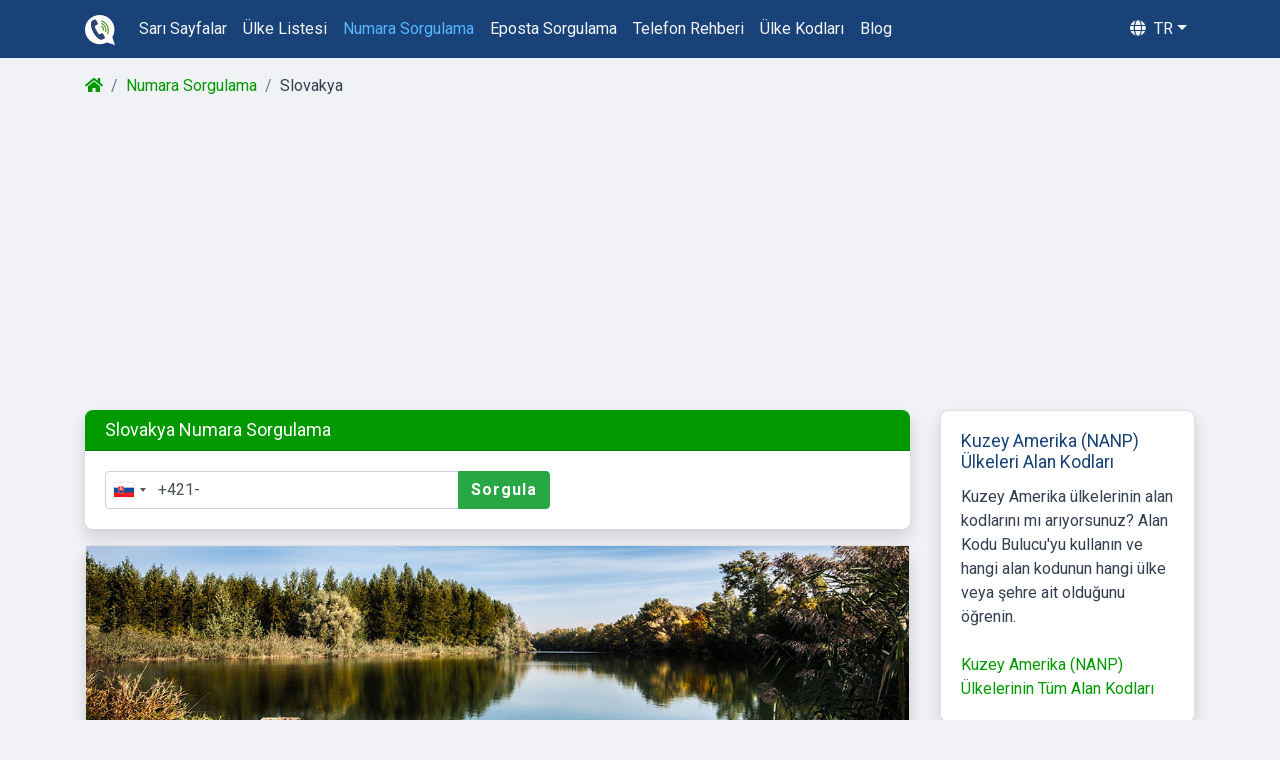

--- FILE ---
content_type: text/html; charset=utf-8
request_url: https://bilinmeyennumarasorgulama.com/numara-sorgulama/slovakya/
body_size: 5727
content:
<!DOCTYPE html>
    <html lang="tr">
        <head>
            <title>+421 Slovakya Ülkesine Ait Alan Kodu Arıyor | Numara Sorgulama</title>
            <meta charset="utf-8">
            <meta name="viewport" content="width=device-width, initial-scale=1, maximum-scale=1, user-scalable=no">
            <meta name="format-detection" content="telephone=no">
            <meta name="description" content="+421 ülke kodu Slovakya ülkesine ait. Sizi Slovakya ülkesinden kimin aradığını öğrenmek için numara sorgulama servisimizi kullanın.">
            <meta itemprop="description" content="+421 ülke kodu Slovakya ülkesine ait. Sizi Slovakya ülkesinden kimin aradığını öğrenmek için numara sorgulama servisimizi kullanın.">
            <meta name="og:description" content="+421 ülke kodu Slovakya ülkesine ait. Sizi Slovakya ülkesinden kimin aradığını öğrenmek için numara sorgulama servisimizi kullanın.">
            <meta name="keywords" content="">
            <meta name="image" content="/img/cj/international-reverse-phone-lookup.png">
            <meta itemprop="image" content="/img/cj/international-reverse-phone-lookup.png">
            <meta name="og:image" content="/img/cj/international-reverse-phone-lookup.png" charset="">
            <!-- Schema.org for Google -->
            <meta itemprop="name" content="+421 Slovakya Ülkesine Ait Alan Kodu Arıyor | Numara Sorgulama">
            <!-- Open Graph general (Facebook, Pinterest & Google+) -->
            <meta name="og:title" content="+421 Slovakya Ülkesine Ait Alan Kodu Arıyor | Numara Sorgulama">
            <meta name="og:image:alt" content="+421 Slovakya Ülkesine Ait Alan Kodu Arıyor | Numara Sorgulama">
            <meta name="og:url" content="https://bilinmeyennumarasorgulama.com/numara-sorgulama/slovakya/">
            <link rel="canonical" href="https://bilinmeyennumarasorgulama.com/numara-sorgulama/421/">
            <meta name="og:site_name" content="https://bilinmeyennumarasorgulama.com">
            <meta name="og:type" content="website">
            <link rel="stylesheet" href="/css/bootstrap.css"  />
            <link rel="stylesheet" href="/css/custom.css" />
            <link rel="stylesheet" href="/css/bootstrap-select.min.css" />
            <link rel="stylesheet" href="/css/intlTelInput.css" />
            <link rel="stylesheet" href="https://cdnjs.cloudflare.com/ajax/libs/font-awesome/5.12.1/css/all.min.css" media="print" onload="this.media='all'">
            <link rel="apple-touch-icon" sizes="180x180" href="/img/favicon/apple-touch-icon.png">
            <link rel="icon" type="image/png" sizes="32x32" href="/img/favicon/favicon-32x32.png">
            <link rel="icon" type="image/png" sizes="16x16" href="/img/favicon/favicon-16x16.png">
            <link rel="manifest" href="/img/favicon/site.webmanifest">
            <link rel="mask-icon" href="/img/favicon/safari-pinned-tab.svg" color="#184278">
            <meta name="msapplication-TileColor" content="#184278">
            <meta name="theme-color" content="#ffffff">
            

    
            <script async src="https://pagead2.googlesyndication.com/pagead/js/adsbygoogle.js"></script>
            <script type="application/ld+json">{"@context":"https://schema.org","@type":"BreadcrumbList","itemListElement":[{"@type":"ListItem","position":1,"name":"bilinmeyennumarasorgulama.com/","item":"https://bilinmeyennumarasorgulama.com/"},{"@type":"ListItem","position":2,"name":"Numara Sorgulama","item":"https://bilinmeyennumarasorgulama.com/numara-sorgulama/"},{"@type":"ListItem","position":3,"name":"Slovakya"}]}</script>
            <script src="https://www.google.com/recaptcha/api.js" async defer></script>
            <!-- Global site tag (gtag.js) - Google Analytics -->
            <script async src="https://www.googletagmanager.com/gtag/js?id=G-MWHDZSRE5P"></script>
            <script>
              window.dataLayer = window.dataLayer || [];
              function gtag(){dataLayer.push(arguments);}
              gtag('js', new Date());

              gtag('config', 'G-MWHDZSRE5P');
            </script>
        </head>
        <body id="page-top">

            <nav class="navbar sticky-top navbar-expand-lg navbar-dark bg-dark">
            <div class="container">
              <a class="navbar-brand" href="/"><img src="/img/logo.svg" style="height: 30px; width:30px;" alt="Logo Bilinmeyennumarasorgulama.com"/></a><div class="mobile-brand">Bilinmeyennumarasorgulama.com</div>
              <button onclick='var element = document.getElementsByClassName("navbar"); element[0].classList.add("sticky-top")' class="navbar-toggler" type="button" data-toggle="collapse" data-target="#main_nav" aria-expanded="false" aria-label="Toggle navigation">
                <span class="navbar-toggler-icon"></span>
              </button>
              <div class="collapse navbar-collapse" id="main_nav">
                <ul class="navbar-nav main-nav">
                    <li class="nav-item">
                        <a class="nav-link text-capitalize" href="/sarı-sayfalar/">sarı sayfalar</a>
                    </li>
                    <li class="nav-item">
                        <a class="nav-link text-capitalize" href="/ülke-listesi/">ülke listesi</a>
                    </li>
                    <li class="nav-item">
                        <a class="nav-link text-capitalize" href="/numara-sorgulama/">numara sorgulama</a>
                    </li>
                    <li class="nav-item">
                        <a class="nav-link text-capitalize" href="/eposta-sorgulama/">eposta sorgulama</a>
                    </li>
                    <li class="nav-item">
                        <a class="nav-link text-capitalize" href="/telefon-rehberi/">telefon rehberi</a>
                    </li>
                    <li class="nav-item">
                        <a class="nav-link text-capitalize" href="/ülke-kodları/">ülke kodları</a>
                    </li>
                    <li class="nav-item">
                        <a class="nav-link text-capitalize" href="/blog/">blog</a>
                    </li>
                </ul>
                <ul class="navbar-nav ml-auto">
                    <li class="nav-item dropdown language-menu" onclick='if(window.innerWidth <900){ document.body.scrollTop = document.documentElement.scrollTop = 0; var element = document.getElementsByClassName("navbar"); element[0].classList.remove("sticky-top");}'>
                        <a class="nav-link  dropdown-toggle text-uppercase" href="#" data-toggle="dropdown"><i class="fas fa-globe mr-1"></i> tr</a>
                        <ul class="dropdown-menu dropdown-menu-right">
                            
                          <li><a class="dropdown-item" href="/numara-sorgulama/slovakya/">Türkçe</a></li>
                        
                        <div class="dropdown-divider"></div>
                        
                          <li class="d-flex align-items-center"><a class="dropdown-item" href="https://areyoucalling.com/reverse-phone/slovakia/">English<i class="fas fa-external-link-alt ml-2" style="font-size: 0.7em;"></i></a></li>
                          <li class="d-flex align-items-center"><a class="dropdown-item" href="https://telefonbuchsuche.com/telefonnummer-suchen/slowakei/">Deutsch<i class="fas fa-external-link-alt ml-2" style="font-size: 0.7em;"></i></a></li>
                          <li class="d-flex align-items-center"><a class="dropdown-item" href="https://numeroditelefono.net/trova-numero/slovacchia/">Italiano<i class="fas fa-external-link-alt ml-2" style="font-size: 0.7em;"></i></a></li>
                          <li class="d-flex align-items-center"><a class="dropdown-item" href="https://www.nationaletelefoongids.nl/telefoonnummer-zoeken/slowakije/">Nederlands<i class="fas fa-external-link-alt ml-2" style="font-size: 0.7em;"></i></a></li>
                          <li class="d-flex align-items-center"><a class="dropdown-item" href="https://trouvernumero.com/annuaire-inverse/slovaquie/">Français<i class="fas fa-external-link-alt ml-2" style="font-size: 0.7em;"></i></a></li>
                          <li class="d-flex align-items-center"><a class="dropdown-item" href="https://guiastelefonicas.com/numero-de-telefono-de/eslovaquia/">Español<i class="fas fa-external-link-alt ml-2" style="font-size: 0.7em;"></i></a></li>
                          <li class="d-flex align-items-center"><a class="dropdown-item" href="https://buscareversa.com/telefone-reverso/eslováquia/">Português<i class="fas fa-external-link-alt ml-2" style="font-size: 0.7em;"></i></a></li>
                          <li class="d-flex align-items-center"><a class="dropdown-item" href="https://ktodzwoni.com/co-to-za-numer-telefonu/słowacja/">Polski<i class="fas fa-external-link-alt ml-2" style="font-size: 0.7em;"></i></a></li>
                          <li class="d-flex align-items-center"><a class="dropdown-item" href="https://telefonbroj.com/hr/pretraga-telefona/slovačka/">Hrvatski<i class="fas fa-external-link-alt ml-2" style="font-size: 0.7em;"></i></a></li>
                          <li class="d-flex align-items-center"><a class="dropdown-item" href="https://telefonbroj.com/bs/pretraga-telefona/slovačka/">Bosanski<i class="fas fa-external-link-alt ml-2" style="font-size: 0.7em;"></i></a></li>
                          <li class="d-flex align-items-center"><a class="dropdown-item" href="https://telefonbroj.com/pretraživanje-telefonskog-broja/slovačka/">Srpski<i class="fas fa-external-link-alt ml-2" style="font-size: 0.7em;"></i></a></li>

                        </ul>
                    </li>
                </ul>
              </div> <!-- navbar-collapse.// -->
            </div>
            </nav>
        
            <div class="container mt-3">
                <nav aria-label="breadcrumb">
                    <ol class="breadcrumb">
                            <li class="breadcrumb-item"><a href=/><i class="fas fa-home"></i> </a></li>
                        
                            <li class="breadcrumb-item"><a href=/numara-sorgulama/>Numara Sorgulama</a></li>
                        
                            <li class="breadcrumb-item">Slovakya</li>
                        
                    </ol>
                </nav>
            </div>
            <div class="container">
    <div class="responsive-ad-wrapper mt-3 mb-3">
    	<ins class="adsbygoogle responsive-ad"
         style="display:block"
         data-ad-client="ca-pub-3335596439947982"
         data-ad-slot="6629578916"
         data-ad-format="auto"
         data-full-width-responsive="true"></ins>
    	<script>
             (adsbygoogle = window.adsbygoogle || []).push({});
        </script>
    </div>
    <div class="row">
        <div class="col-lg-9">
            <div class="card shadow mb-3 border-0">
                <div class="card-header bg-main radius-lr">
                    <h2 class="mb-0 text-white">
                        Slovakya Numara Sorgulama
                    </h2>
                </div>
                <div class="card-body">
                    <div class="row">
                        <div class="col-md-7">
                            <form class="my-2 my-lg-0" onsubmit="return emptyCheckRedirect(this, 1,&quot;/numara-sorgulama/&quot;,'asUrl')">
                                <div class="input-group">
                                    <input class="form-control input_phone" type="tel" id="phonenumber" name="phonenumber" value="+421-"  >
                                    <div class="input-group-append">
                                        <button class="btn btn-success" type="submit" >Sorgula</button>
                                    </div>
                                </div>
                                <div id="err-msg" class="alert alert-danger mt-2 mb-0" role="alert" style="display:none">
                                    Geçerli bir telefon numarası girin
                                </div>
                            </form>
                        </div>
                    </div>
                </div>
            </div>
            <div class="card shadow mb-3">
                <img class="reverse-phone-lookup-record-img-background" src="/img/content/country/Slovakia.jpg" class="card-img-top" alt="Slovakya">
                <div class="card-body">
                    <h1 class="card-title color-main mb-3">Ülke Kodu: +421 ( 00421 ) - Telefon numarası Slovakya
                    </h1>
                    <div class="row">
                        <div class=" col-md-12 col-lg-6 mb-2">
                            <div class="mb-1 font-weight-bold">Slovakya</div>
                            <div class="row">
                                <div class="col-5 mb-1 color-main">Ülke Kodu:</div>
                                <div class="col-7">421</div>
                            </div>
                            <div class="row">
                                <div class="col-5 mb-1 color-main">Çıkış Kodu:</div>
                                <div class="col-7">00</div>
                            </div>
                            <div class="row">
                                <div class="col-5 mb-1 color-main">ISO Kodları:</div>
                                <div class="col-7">SK/SVK</div>
                            </div>
                            <div class="row">
                                <div class="col-5 mb-1 color-main">Yerel Saat:</div>
                                <div class="col-7"><span value="Europe/Bratislava" id="localTimezone"></span></div>
                            </div>
                            <div class="row">
                                <div class="col-5 mb-1 color-main">Yerel Saat Dilimi:</div>
                                <div class="col-7">
                                    Europe/Bratislava<br><br>
                                </div>
                            </div>
                        </div>
                        <div class="col-md-12 col-lg-6">
                            <div class="mb-1 font-weight-bold">Ülke Bilgisi</div>
                            <div class="row">
                                <div class="col-5 mb-1 color-main">Dil:</div>
                                <div class="col-7">Slovak</div>
                            </div>
                            <div class="row">
                                <div class="col-5 mb-1 color-main">Başkent:</div>
                                <div class="col-7">Bratislava</div>
                            </div>
                            <div class="row">
                                <div class="col-5 mb-1 color-main">Toplam Nüfus:</div>
                                <div class="col-7">5,455,000</div>
                            </div>
                            <div class="row">
                                <div class="col-5 mb-1 color-main">Kıta:</div>
                                <div class="col-7">Europe</div>
                            </div>
                        </div>
                    </div>
                </div>
            </div>

            <div class="bd-callout bd-callout-warning shadow">
            İleri düzey arama: <a href="/telefon-rehberi/slovakya/" class="font-weight-bold">Slovakya Telefon Rehberi ve E-posta Adresi Araması</a>
        </div>
        <div class="card shadow mb-3">
            <div class="card-header bg-light">
                <h2 class="color-main mb-0"> Slovakya Alan kodu numaraları:</h2>
            </div>
            <div class="card-body">
                <div class="areacode-list">
                    <div class="comment more">
                        <p class="comma" aria-expanded="false"><span><a href="/numara-sorgulama/4212/">2</a></span><span><a href="/numara-sorgulama/42131/">31</a></span><span><a href="/numara-sorgulama/42132/">32</a></span><span><a href="/numara-sorgulama/42133/">33</a></span><span><a href="/numara-sorgulama/42134/">34</a></span><span><a href="/numara-sorgulama/42135/">35</a></span><span><a href="/numara-sorgulama/42136/">36</a></span><span><a href="/numara-sorgulama/42137/">37</a></span><span><a href="/numara-sorgulama/42138/">38</a></span><span><a href="/numara-sorgulama/42141/">41</a></span><span><a href="/numara-sorgulama/42142/">42</a></span><span><a href="/numara-sorgulama/42143/">43</a></span><span><a href="/numara-sorgulama/42144/">44</a></span><span><a href="/numara-sorgulama/42145/">45</a></span><span><a href="/numara-sorgulama/42146/">46</a></span><span><a href="/numara-sorgulama/42147/">47</a></span><span><a href="/numara-sorgulama/42148/">48</a></span><span><a href="/numara-sorgulama/42151/">51</a></span><span><a href="/numara-sorgulama/42152/">52</a></span><span><a href="/numara-sorgulama/42153/">53</a></span><span><a href="/numara-sorgulama/42154/">54</a></span><span><a href="/numara-sorgulama/42155/">55</a></span><span><a href="/numara-sorgulama/42156/">56</a></span><span><a href="/numara-sorgulama/42157/">57</a></span><span><a href="/numara-sorgulama/42158/">58</a></span></p>
                    </div>
                </div>
                <p class="mb-0 mt-2 comma"><b> Slovakya Telefon kodu numaraları:</b> <span><a href="/numara-sorgulama/4219/">9</a></span></p>
            </div>
        </div>
         

        <div class="card shadow mb-3">
            <div class="card-header bg-light">
            <h2 class="color-main mb-0">Belirtilen konumdan Slovakya Cep Telefonunu nasıl arayabiliriz?:</h2>
            </div>
            <div class="card-body">
                <h3 class="font-weight-bold mt-0">Uluslararası Çağrı Kodları</h3>
                <div class="row">
                    <div class="col-md-12 mb-2">
                        Belirtilen konumdan nasıl arama yapılır Slovakya bu konuma
                        <div class="mt-4">
                            <h4 class="font-weight-bold">Arama nasıl yapılır  Slovakya</h4>
                        </div>
                        <div class="row mb-1">
                            <div class="col-md-5 col-12 color-main">Slovakya Telefon numarası:</div>
                            <div class="col-md-7 col-12">+ 421 + Alan kodu + 7-ile-8-haneli + yerel telefon numarası</div>
                        </div>
                    </div>
                </div>
            </div>
        </div>        <div class="card shadow mb-3">
        <div class="card-header bg-light"><h2 class="color-main mb-0" style="font-size: smaller;">Son incelemeler</h2></div>
        <div class="card-body">
        
        <div class="row">
        <div class="col-md-6 mb-3">
        <h3 class=" mb-0 "><i class="fas fa-phone-alt fa-sm mr-1"></i><a href="/numara-sorgulama/919263520033/">+919263520033</a></h3><div class="mb-0 text-secondary" style="font-size: smaller;"></div>
        <div class="review" style="font-size: smaller;">Bu numara beni aradı</div>
        	
        	</div>
        <div class="col-md-6 mb-3">
        <h3 class=" mb-0 "><i class="fas fa-phone-alt fa-sm mr-1"></i><a href="/numara-sorgulama/905432147973/">+905432147973</a></h3><div class="mb-0 text-secondary" style="font-size: smaller;"></div>
        <div class="review" style="font-size: smaller;">Dolandırıcı kesin</div>
        	
        	</div>
        <div class="col-md-6 mb-3">
        <h3 class=" mb-0 "><i class="fas fa-phone-alt fa-sm mr-1"></i><a href="/numara-sorgulama/905421795844/">+905421795844</a></h3><div class="mb-0 text-secondary" style="font-size: smaller;"></div>
        <div class="review" style="font-size: smaller;">905421795844 Engelleyin</div>
        	
        	</div>
        <div class="col-md-6 mb-3">
        <h3 class=" mb-0 "><i class="fas fa-phone-alt fa-sm mr-1"></i><a href="/numara-sorgulama/905515020686/">+905515020686</a></h3><div class="mb-0 text-secondary" style="font-size: smaller;"></div>
        <div class="review" style="font-size: smaller;">905515020686 Bugün iki kere aradılar</div>
        	
        	</div>
        <div class="col-md-6 mb-3">
        <h3 class=" mb-0 "><i class="fas fa-phone-alt fa-sm mr-1"></i><a href="/numara-sorgulama/447856412717/">+447856412717</a></h3><div class="mb-0 text-secondary" style="font-size: smaller;"></div>
        <div class="review" style="font-size: smaller;">Aradı bakmadım kayıtlı olmayan numara lara bakmıyorum</div>
        	
        	</div>
        <div class="col-md-6 mb-3">
        <h3 class=" mb-0 "><i class="fas fa-phone-alt fa-sm mr-1"></i><a href="/numara-sorgulama/4915780648536/">+4915780648536</a></h3><div class="mb-0 text-secondary" style="font-size: smaller;"></div>
        <div class="review" style="font-size: smaller;">Numaraya ait isim soyisimi öğrenmek istiyorum</div>
        	
        	</div>
        <div class="col-md-6 mb-3">
        <h3 class=" mb-0 "><i class="fas fa-phone-alt fa-sm mr-1"></i><a href="/numara-sorgulama/491778610622/">+491778610622</a></h3><div class="mb-0 text-secondary" style="font-size: smaller;"></div>
        <div class="review" style="font-size: smaller;">Arama geldi açtım karşı tarafta ses yok.</div>
        	
        	</div>
        <div class="col-md-6 mb-3">
        <h3 class=" mb-0 "><i class="fas fa-phone-alt fa-sm mr-1"></i><a href="/numara-sorgulama/74997090117/">+74997090117</a></h3><div class="mb-0 text-secondary" style="font-size: smaller;"></div>
        <div class="review" style="font-size: smaller;">Olası dolandırıcılık dedi telefonum.</div>
        	
        	</div>
        </div>
        </div>
        </div>
        <div class="row">
            <div class="col-12 mb-3">
                <h2 class="mt-4 mb-3 color-main text-center">Detaylı arama yap!</h2>
                <div class="row">
                    <div class="col-md-6 mb-3 d-flex">
                        <a href="/ülke-kodları/" class="cj d-flex">
                            <div class="card shadow flex-fill">
                                <img class="card-img-top cj-img" loading=lazy src="/img/cj/country-codes-and-international-calling-codes.png" alt="Ülke Kodları">
                                <div class="card-body">
                                    <h3 class="card-title color-main">Ülke Kodları</h3>
                                    <span class="card-text">Tüm ülke kodlarına genel bakış ve ülke kodları</span>
                                </div>
                            </div>
                        </a>
                    </div>
                    <div class="col-md-6 mb-3 d-flex">
                        <a href="/blog/ücretsiz-telefon-numarası-arama-online/" class="cj d-flex">
                            <div class="card shadow flex-fill">
                                <img class="card-img-top cj-img" loading=lazy src="/img/article/free-reverse-phone-lookup-google.png" alt="Google ile Numara Sorgulaması Nasıl Yapılır?">
                                <div class="card-body">
                                    <h3 class="card-title color-main">Google ile Numara Sorgulaması Nasıl Yapılır?</h3>
                                    <span class="card-text">Google ile telefon numarası sorgulamanın nasıl yapılacağını adım adım talimatlar ile öğrenin</span>
                                </div>
                            </div>
                        </a>
                    </div>
                </div>
            </div>
        </div>
    </div>
    <div class="col-lg-3">

        <div class="card shadow mb-3">
              <div class="card-body">
                <h3 class="card-title color-main">Kuzey Amerika (NANP) Ülkeleri Alan Kodları</h3>
                <p class="mb-0">Kuzey Amerika ülkelerinin alan kodlarını mı arıyorsunuz? Alan Kodu Bulucu&#x27;yu kullanın ve hangi alan kodunun hangi ülke veya şehre ait olduğunu öğrenin.</p></br><a href="/alan-kodları/">Kuzey Amerika (NANP) Ülkelerinin Tüm Alan Kodları</a>
              </div>
            </div>        
        <div class="card bg-transparent border-0">
        	<div class="card-body">
        <h3 class="card-title color-main">En Çok İzlenen Telefon Numaraları</h3>
        
        <a href="/numara-sorgulama/4915735990489/">+4915735990489</a><br>
        <a href="/numara-sorgulama/4915735994323/">+4915735994323</a><br>
        <a href="/numara-sorgulama/4915735991520/">+4915735991520</a><br>
        <a href="/numara-sorgulama/18662753866/">+18662753866</a><br>
        <a href="/numara-sorgulama/447418360192/">+447418360192</a><br>
        <a href="/numara-sorgulama/447786205094/">+447786205094</a><br>
        <a href="/numara-sorgulama/905498430565/">+905498430565</a><br>
        <a href="/numara-sorgulama/18889203253/">+18889203253</a><br>
        <a href="/numara-sorgulama/18889203255/">+18889203255</a><br>
        <a href="/numara-sorgulama/38513035350/">+38513035350</a><br>
        <a href="/numara-sorgulama/4915735999399/">+4915735999399</a><br>
        <a href="/numara-sorgulama/905442013073/">+905442013073</a><br>
        <a href="/numara-sorgulama/359892778613/">+359892778613</a><br>
        <a href="/numara-sorgulama/12543670081/">+12543670081</a><br>
        <a href="/numara-sorgulama/905431136277/">+905431136277</a><br>
        <a href="/numara-sorgulama/447533269544/">+447533269544</a><br>
        <a href="/numara-sorgulama/491746550605/">+491746550605</a><br>
        <a href="/numara-sorgulama/905519272038/">+905519272038</a><br>
        <a href="/numara-sorgulama/4915780648536/">+4915780648536</a><br>
        <a href="/numara-sorgulama/905523989250/">+905523989250</a><br>
        </div></div>
        
    </div>
</div>
</div>
</div>


            <!-- cookie warning toast -->

            <!-- Footer -->
            </div> <!-- /container -->
            <footer>
                <div class="container py-4">
                    <div class="row">
                        <div class="col-md-4">
                             <ul class="list-inline">
                                <h3 class="text-white font-weight-bold domain-name">Bilinmeyennumarasorgulama.com</h3>
                                <li class="list-item">
                                    <a href="/hakkımızda/">Hakkımızda</a>
                                </li>
                                 <li class="list-item">
                                    <a href="/site-haritası/">Site haritası</a>
                                </li>
                                <li class="list-item">
                                    <a href="/gizlilik-politikası/">Gizlilik Politikası</a>
                                </li>
                                <li class="list-item">
                                    <a href="/şartlar-ve-koşullar/">Şartlar ve koşullar</a>
                                </li>
                                <li class="list-item">
                                    <a href="/i̇letişim/">İletişim</a>
                                </li>
                            </ul>
                      
                        </div>



                        <div class="col-md-4">
                            <ul class="list-inline ">
                                <h3 class="text-white font-weight-bold">Numara sorgulama</h3>
                                
                                        <li class="nav-item">
                                            <a  class="text-capitalize" href="/ülke-listesi/">ülke listesi</a>
                                        </li>
                                        <li class="nav-item">
                                            <a  class="text-capitalize" href="/numara-sorgulama/">numara sorgulama</a>
                                        </li>
                                        <li class="nav-item">
                                            <a  class="text-capitalize" href="/eposta-sorgulama/">eposta sorgulama</a>
                                        </li>
                                        <li class="nav-item">
                                            <a  class="text-capitalize" href="/telefon-rehberi/">telefon rehberi</a>
                                        </li>
                                        <li class="nav-item">
                                            <a  class="text-capitalize" href="/ülke-kodları/">ülke kodları</a>
                                        </li>
                   
                            </ul>
                        </div>

                        <div class="col-md-4">
                            <ul class="list-inline ">
                                <span class="text-white font-weight-bold mt-4"><br></span>
                                
                   
                            </ul>
                        </div>

                    </div>
                    <div class="row">
                        <div class="col-md-12 mt-2">
                            <p class="copyright text-white text-center mb-0">Copyright © 2026 Bilinmeyennumarasorgulama.com - Tüm hakları saklıdır</p>
                        </div>
                    </div>
                </div>
            </footer>
            
            <script type="text/javascript" src="/js/jquery.min.js"></script>
            <script type="text/javascript" src="/js/bootstrap.bundle.min.js"></script>
            <script type="text/javascript" src="/js/bootstrap-select.min.js"></script>
            <script type="text/javascript" src="/js/intlTelInput.js"></script>
            <script type="text/javascript" src="/js/utils.js"></script>
            <script type="text/javascript" src="/js/jquery.classyloader.js"></script>
            <script type="text/javascript" src="/js/readmore.min.js"></script>
            <script type="text/javascript" src="/js/custom.js"></script>
          
            <script src='https://cdnjs.cloudflare.com/ajax/libs/fingerprintjs2/1.8.1/fingerprint2.min.js'></script>
        <script defer src="https://static.cloudflareinsights.com/beacon.min.js/vcd15cbe7772f49c399c6a5babf22c1241717689176015" integrity="sha512-ZpsOmlRQV6y907TI0dKBHq9Md29nnaEIPlkf84rnaERnq6zvWvPUqr2ft8M1aS28oN72PdrCzSjY4U6VaAw1EQ==" data-cf-beacon='{"version":"2024.11.0","token":"dc7c7bce9c494209b2ec3e802fb053a5","r":1,"server_timing":{"name":{"cfCacheStatus":true,"cfEdge":true,"cfExtPri":true,"cfL4":true,"cfOrigin":true,"cfSpeedBrain":true},"location_startswith":null}}' crossorigin="anonymous"></script>
</body>
    </html>

--- FILE ---
content_type: text/html; charset=utf-8
request_url: https://www.google.com/recaptcha/api2/aframe
body_size: -94
content:
<!DOCTYPE HTML><html><head><meta http-equiv="content-type" content="text/html; charset=UTF-8"></head><body><script nonce="JH2XwEuHor92KI13Wx3_IA">/** Anti-fraud and anti-abuse applications only. See google.com/recaptcha */ try{var clients={'sodar':'https://pagead2.googlesyndication.com/pagead/sodar?'};window.addEventListener("message",function(a){try{if(a.source===window.parent){var b=JSON.parse(a.data);var c=clients[b['id']];if(c){var d=document.createElement('img');d.src=c+b['params']+'&rc='+(localStorage.getItem("rc::a")?sessionStorage.getItem("rc::b"):"");window.document.body.appendChild(d);sessionStorage.setItem("rc::e",parseInt(sessionStorage.getItem("rc::e")||0)+1);localStorage.setItem("rc::h",'1769380488283');}}}catch(b){}});window.parent.postMessage("_grecaptcha_ready", "*");}catch(b){}</script></body></html>